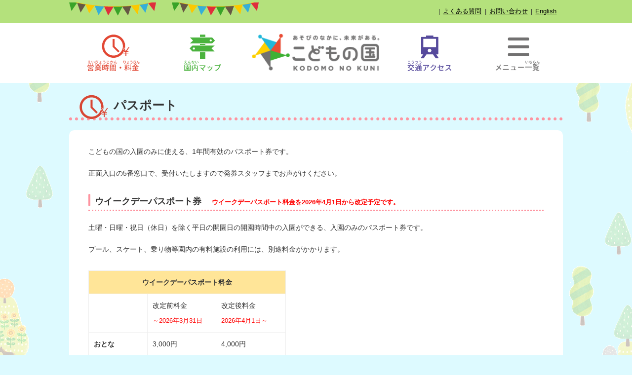

--- FILE ---
content_type: text/html
request_url: https://www.kodomonokuni.org/price/pass.html
body_size: 4726
content:
<!DOCTYPE html>
<html lang="ja">
<head>
<meta charset="UTF-8">
<title>パスポート｜こどもの国（神奈川県横浜市）</title>
<meta name="format-detection" content="telephone=no">
<meta name="keywords" content="こどもの国,あそび場,子ども">
<meta name="description" content="こどもの国の四季を思いっきり楽しめるお得な年間パスポートのご案内です。園内は広大な敷地にたくさんのあそび場、牧場、こども動物園、プール、スケート場、遊具、サイクリングなどがあります。">
<meta name="viewport" content="width=device-width, initial-scale=1, maximum-scale=2">

<link rel="stylesheet" type="text/css" href="/common2/css/common.css" media="screen,print">

<script src="/common2/js/jquery-3.5.1.js" text="type/javascript"></script>  

<!-- Global site tag (gtag.js) - Google Analytics -->
<script async src="https://www.googletagmanager.com/gtag/js?id=UA-38422334-1"></script>
<script>
  window.dataLayer = window.dataLayer || [];
  function gtag(){dataLayer.push(arguments);}
  gtag('js', new Date());

  gtag('config', 'UA-38422334-1');
</script>

</head>


<body id="kodomonokuniSite">
<div id="container">

<header id="kuni_header"><!-- start::kuni_header -->
<script type="text/javascript">
$(function() {
    $('.hamburger').click(function() {
        $(this).toggleClass('active');
 
        if ($(this).hasClass('active')) {
            $('#sp_nav').addClass('active');
            $('#sp_nav').css('visibility','visible'); 
        } else {
            $('#sp_nav').removeClass('active');
            $('#sp_nav').css('visibility','hidden'); 
        }
    });
});

$(function(){
    $('#pc_sub_menu').click(function() {
        $('#pc_sub').slideToggle();
    });
});
</script>

<div class="over_head clearfix"><!--start::Over Head for PC -->
    <div class="over_head_layout clearfix">
        <img src="/common2/img/flag.png" alt="">
        <ul class="clearfix">
            <li><a href="/english/">English</a></li>
            <li><a href="/otoiawase/">お問い合わせ</a></li>
            <li><a href="/faq/">よくある質問</a></li>
        </ul>
    </div>
</div><!--end::Over Head for PC -->

<div id="sp_head">
    <a href="/"><img src="/common2/img/kodomonokuni_logo.png" alt="ホームページ"></a>
</div>

<div class="hamburger">
  <span></span>
  <span></span>
  <span></span>
</div>

<nav id="sp_nav">
    <ul class="clearfix">
    <li><a href="/"><img src="/common2/img/menu_home.png" alt="HOME"></a></li>
    <li><a href="/price/"><img src="/common2/img/menu_ryokin.png" alt="営業時間・料金"></a></li>
    <li><a href="/guidemap/"><img src="/common2/img/menu_map.png" alt="園内マップ"></a></li>
    <li><a href="/access/"><img src="/common2/img/menu_access.png" alt="交通アクセス"></a></li>

    <li><a href="/service/"><img src="/common2/img/menu_service.png" alt="ご利用案内"></a></li>
    <li><a href="/infants/"><img src="/common2/img/menu_infants.png" alt="乳幼児連れのお客様"></a></li>
    <li><a href="/dantai/"><img src="/common2/img/menu_dantai.png" alt="団体のお客様"></a></li>
    <li><a href="/english/"><img src="/common2/img/menu_en.png" alt="English"></a></li>

    <li><a href="/calendar/"><img src="/common2/img/menu_event.png" alt="イベント"></a></li>
    <li><a href="/faq/"><img src="/common2/img/menu_faq.png" alt="よくあるご質問"></a></li>
    <li><a href="/a_guide/"><img src="/common2/img/menu_asobi.png" alt="あそびガイド"></a></li>
    <li><a href="/food/"><img src="/common2/img/menu_food.png" alt="食べ物・売店"></a></li>

    <li><a href="/yugu/"><img src="/common2/img/menu_yugu.png" alt="ゆうぐ・ひろば"></a></li>
    <li><a href="/bokujyo/"><img src="/common2/img/menu_farm.png" alt="牧場・動物園"></a></li>
    <li><a href="/norimono/"><img src="/common2/img/menu_norimono.png" alt="のりもの"></a></li>
    <li><a href="/sports/#section01"><img src="/common2/img/menu_camp.png" alt="キャンプ・バーベキュー"></a></li>

    <li><a href="/sports/pool.html"><img src="/common2/img/menu_pool.png" alt="屋外プール"></a></li>
    <li><a href="/sports/skate.html"><img src="/common2/img/menu_skate.png" alt="アイススケート"></a></li>
    <li class="forpc"><a href="/sports/#section05"><img src="/common2/img/menu_kinenkan.png" alt="平成記念館"></a></li>
    <li class="forpc"><a href="/sports/#section06"><img src="/common2/img/menu_sports.png" alt="スポーツ"></a></li>

    <li><a href="/nature/"><img src="/common2/img/menu_nature.png" alt="自然を楽しむ"></a></li>
    <li><a href="/sansaku/"><img src="/common2/img/menu_walking.png" alt="散策・ウォーキング"></a></li>
    <li><a href="/others/kingdom.html"><img src="/common2/img/menu_kingdom.png" alt="トレジャーキングダム"></a></li>
    <li><a href="/others/ol.html"><img src="/common2/img/menu_ol.png" alt="オリエンテーリング"></a></li>

    <li><a href="/kyokai/"><img src="/common2/img/menu_kyokai.png" alt="こどもの国とは"></a></li>
    <li><a href="/otoiawase/"><img src="/common2/img/menu_toiawase.png" alt="お問い合わせ"></a></li>
    <!--<li><a href="/"><img src="/common2/img/menu_staff.png" alt="スタッフ募集"></a></li>-->
    <!--<li><a href="/volun/"><img src="/common2/img/menu_volunteer.png" alt="ボランティア"></a></li>-->


</ul>
</nav>
</nav>


<div class="pc_head_layout">
    <nav id="pc_nav">
        <ul id="main_nav" class="clearfix">
            <li><a href="/price/"><img src="/common2/img/menu_ryokin.png" alt="営業時間・料金"></a></li>
            <li><a href="/guidemap/"><img src="/common2/img/menu_map.png" alt="園内マップ"></a></li>
            <li class="nav_center"><a href="/"><img src="/common2/img/kodomonokuni_logo.png" alt="ホームページ"></a></li>
            <li><a href="/access/"><img src="/common2/img/menu_access.png" alt="交通アクセス"></a></li>
            <li><a href="#"><img src="/common2/img/menu_other.png" alt="その他" id="pc_sub_menu"></a></li>
        </ul>
    </nav>
</div>

<nav id="pc_sub" class="clearfix">
    <ul class="clearfix">
    <li><a href="/"><img src="/common2/img/menu_home.png" alt="HOME"></a></li>
    <li><a href="/price/"><img src="/common2/img/menu_ryokin.png" alt="営業時間・料金"></a></li>
    <li><a href="/guidemap/"><img src="/common2/img/menu_map.png" alt="園内マップ"></a></li>
    <li><a href="/access/"><img src="/common2/img/menu_access.png" alt="交通アクセス"></a></li>

    <li><a href="/service/"><img src="/common2/img/menu_service.png" alt="ご利用案内"></a></li>
    <li><a href="/infants/"><img src="/common2/img/menu_infants.png" alt="乳幼児連れのお客様"></a></li>
    <li><a href="/dantai/"><img src="/common2/img/menu_dantai.png" alt="団体のお客様"></a></li>
    <li><a href="/english/"><img src="/common2/img/menu_en.png" alt="English"></a></li>

    <li><a href="/calendar/"><img src="/common2/img/menu_event.png" alt="イベント"></a></li>
    <li><a href="/faq/"><img src="/common2/img/menu_faq.png" alt="よくあるご質問"></a></li>
    <li><a href="/a_guide/"><img src="/common2/img/menu_asobi.png" alt="あそびガイド"></a></li>
    <li><a href="/food/"><img src="/common2/img/menu_food.png" alt="食べ物・売店"></a></li>

    <li><a href="/yugu/"><img src="/common2/img/menu_yugu.png" alt="ゆうぐ・ひろば"></a></li>
    <li><a href="/bokujyo/"><img src="/common2/img/menu_farm.png" alt="牧場・動物園"></a></li>
    <li><a href="/norimono/"><img src="/common2/img/menu_norimono.png" alt="のりもの"></a></li>
    <li><a href="/sports/#section01"><img src="/common2/img/menu_camp.png" alt="キャンプ・バーベキュー"></a></li>

    <li><a href="/sports/pool.html"><img src="/common2/img/menu_pool.png" alt="屋外プール"></a></li>
    <li><a href="/sports/skate.html"><img src="/common2/img/menu_skate.png" alt="アイススケート"></a></li>
    <li class="forpc"><a href="/sports/#section05"><img src="/common2/img/menu_kinenkan.png" alt="平成記念館"></a></li>
    <li class="forpc"><a href="/sports/#section06"><img src="/common2/img/menu_sports.png" alt="スポーツ"></a></li>

    <li><a href="/nature/"><img src="/common2/img/menu_nature.png" alt="自然を楽しむ"></a></li>
    <li><a href="/sansaku/"><img src="/common2/img/menu_walking.png" alt="散策・ウォーキング"></a></li>
    <li><a href="/others/kingdom.html"><img src="/common2/img/menu_kingdom.png" alt="トレジャーキングダム"></a></li>
    <li><a href="/others/ol.html"><img src="/common2/img/menu_ol.png" alt="オリエンテーリング"></a></li>

    <li><a href="/kyokai/"><img src="/common2/img/menu_kyokai.png" alt="こどもの国とは"></a></li>
    <li><a href="/otoiawase/"><img src="/common2/img/menu_toiawase.png" alt="お問い合わせ"></a></li>
    <!--<li><a href="/"><img src="/common2/img/menu_staff.png" alt="スタッフ募集"></a></li>-->
    <!--<li><a href="/volun/"><img src="/common2/img/menu_volunteer.png" alt="ボランティア"></a></li>-->


</ul>
</nav>
</nav>

</header><!-- end::kuni_header -->

<div id="contentsArea"><!-- start::contentsArea -->

<div class="h1Box h1">
<h1 class="titleMain01"><img src="/price/img/price_icon.png" alt="">パスポート</h1>
</div>

<div class="sectionBox"><!-- start::sectionBox -->

<p>こどもの国の入園のみに使える、1年間有効のパスポート券です。</p>
<p>正面入口の5番窓口で、受付いたしますので発券スタッフまでお声がけください。

<!--li><h2 class="titleSub02">年間パスポート券</h2></li-->
<!--li><p>※販売していません</p></li-->

<!--p><a href="https://www.kodomonokuni.org/info/detail.html?id=13">各種パスポート券の取り扱いについてはこちら</a></p-->




<h2 class="titleSub02">ウイークデーパスポート券<span style="font-size: small;color: red;"> &emsp; ウイークデーパスポート料金を2026年4月1日から改定予定です。</span></h2>
<p>土曜・日曜・祝日（休日）を除く平日の開園日の開園時間中の入園ができる、入園のみのパスポート券です。</p>
<p>プール、スケート、乗り物等園内の有料施設の利用には、別途料金がかかります。</p>

<!-- <table class="tableBase01">
<col style="width:30%;"><col style="width:70%;">
<tbody>
<tr><th>おとな</th><td>3,000円</td></tr>
<tr><th>小・中学生</th><td>1,000円</td></tr>
<tr><th>幼児※</th><td>500円</td></tr>
</tbody>
</table>

<p>※幼児は3歳以上です。0～2歳は無料です。</p> -->

<div class="clearfix">

<table class="tableBase01" style="max-width:400px; float:left;">
<col style="width:30%;"><col style="width:35%;">
<thead>
<tr><th colspan="4">ウイークデーパスポート料金</th></tr>
</thead>
<tbody>
<tr><th></th><td>改定前料金<br><span style="font-size: small;color: red;">～2026年3月31日</span></td><td>改定後料金<br><span style="font-size: small;color: red;">2026年4月1日～</span></td></tr>
<tr><th>おとな</th><td>3,000円</td><td>4,000円</td></tr></span>
<tr><th>高校生</th><td>3,000円</td><td>3,000円</td></tr></span>
<tr><th>中学生・小学生</th><td>1,000円</td><td>1,500円</td></tr>
<tr><th>幼児※</th><td>500円</td><td>1,000円</td></tr>
</tbody>
</table><br><br><br><br><br><br><br><br><br><br><br><br>

</div>

<p>※幼児は3歳以上です。0～2歳は無料です。</p>


<h2 class="titleSub02">パスポート券の購入方法</h2>
<ul class="normal">

<li>●購入申込書に必要事項を記入し、必要な料金と一緒に<em>正面入口発券所の5番窓口までお持ちください。</em></li>
<li>●郵送等での受付及び券の発送はできません。</li>
<li>●申し込みから発行までお時間がかかります。</li>
<li>●混雑緩和のため、こちらのページより申込み用紙をダウンロードし、事前にご記入ください。</li>
<li>●「ウィークデーパスポート券」の申込用紙は<a href="./pdf/weekdaypass.pdf" target="_blank">こちら</a>
</ul>
<!--p><span>※2</span>年間パスポート券希望の方はこどもの国案内所にて顔写真を撮りますので利用者ご本人がお越しください。代理人の申込みができませんのであらかじめご了承ください。</p-->

<h2 class="titleSub02">パスポートの注意事項</h2>

<ul class="normal">
<li>●有効期限は、ご利用開始日より1年間です。</li>
<li>●入園できる時間は、9：30から最終入園時間15：30（7、8月は16：00）までとなります。</li>
<li>●発行後の払い戻し、中途解約、券種の変更はできません。</li>
<li>●臨時休園等による有効期限の延長はいたしません。</li>
<li>●紛失の際の再発行はできません。</li>
<li>●パスポート券の発行は、おおむね利用開始日の7日前からになります。</li>
<li>●パスポート券の申し込みは、開園日の15：30（7、8月は16：00）までです。</li>
</ul>

<!-- end::sectionBox --></div>

<div class="sectionBox"><!-- start::sectionBox -->
<ul class="contentsList clearfix">
<li><a href="/price/"><img src="/price/img/list_price.png" alt=""><span>営業時間・料金</span></a></li>
</ul>
<!-- end::sectionBox --></div>


<!-- end::contentsArea --></div>

<footer id="kuni_footer"><!-- start::kuni_footer -->

<img src="/common2/img/bg_footerimg.png" alt="" style="display:block; margin:0 auto;">

<div class="footer_contents">
<div class="footer_layout clearfix">

<div class="footer_logoLink">
<a href="/"><img src="/common2/img/kodomonokuni_logo_sub.png" alt="こどもの国"></a><br>

<a href="https://twitter.com/kodomo_no_kuni" target="_blank"><img src="/common2/img/X.png" width="38" height="38" alt="X"></a>
<a href="https://www.facebook.com/kodomonokunikyokai" target="_blank"><img src="/common2/img/facebook_icon.png" width="38" height="38" alt="facebook"></a>
<a href="https://www.instagram.com/yokohama_kodomonokuni/" target="_blank"><img src="/common2/img/instagram_icon.png" width="38" height="38" alt="instagram"></a>
<a href="https://www.youtube.com/@yokohama_kodomonokuni/" target="_blank"><img src="/common2/img/you.png" width="38" height="38" alt="youtube"></a>
<a href="https://www.kodomonokuni.org/blog"><img src="/common2/img/blog_icon.png" width="38" height="38" alt="blog"></a>
</div>

<div class="clearfix">
<address>
運営主体：社会福祉法人こどもの国協会<br>
〒227-0036　神奈川県横浜市青葉区奈良町700<br>
電話045-961-2111 FAX045-962-1366
</address>
<p id="yurai">
　都心からわずか30キロ、広大な敷地は自然豊かでたくさんの子どものあそび場があります。上皇・上皇后両陛下のご結婚に際し、国民から寄せられたお祝い金の使途について「子どものために使ってほしい」という両陛下の希望から、子どものあそび場として1965年に開園しました。<br>
</p>
</div>

<div class="clearfix">
<ul class="footer_link" class="clearfix">
<li><a href="/kyokai/">こどもの国とは</a></li>
<li><a href="/common2/img/2024teikan.pdf">こどもの国定款</a></li>
<li><a href="/common2/img/2025-1yakuin.pdf">こどもの国役員一覧</a></li>
<li><a href="/kyokai/kyoka4.html">現況報告・決算報告</a></li>
<li><a href="/kyokai/whats005.html">上皇陛下とこどもの国</a></li>
<li><a href="https://www.kodomonokuni.org/info/detail.html?id=99" target"_blank">寄付・遺贈</a></li>
<li><a href="https://www.kodomonokuni-bokujyo.co.jp/" target"_blank">雪印こどもの国牧場</a></li>
<li><a href="/volun/">ボランティア募集</a></li>
</ul>

<ul class="footer_link" class="clearfix">
<li><a href="/">HOME</a></li>
<li><a href="/price/">営業時間・料金</a></li>
<li><a href="/guidemap/">園内マップ</a></li>
<li><a href="/access/">交通アクセス</a></li>
<li><a href="/service/">ご利用案内</a></li>
<li><a href="/infants/">乳幼児連れのお客様</a></li>
<li><a href="/dantai/">団体のお客様</a></li>
<li><a href="/faq/">よくあるご質問</a></li>
<li><a href="/a_guide/">あそびガイド</a></li>
<li><a href="/calendar/">イベントカレンダー</a></li>
<li><a href="/food/">食べ物・売店</a></li>
<li><a href="/yugu/">ゆうぐ・ひろば</a></li>
<li><a href="/bokujyo/">牧場・動物園</a></li>
<li><a href="/norimono/">のりもの</a></li>
<li><a href="/sports/#camp">キャンプ・バーベキュー</a></li>
<li><a href="/sports/pool.html">屋外プール</a></li>
<li><a href="/sports/skate.html">アイススケート</a></li>
<li><a href="/sports/tennis.html">テニスコート</a></li>
<li><a href="/sports/#ground">グラウンド</a></li>
<li><a href="/nature/">自然を楽しむ</a></li>
<li><a href="/sansaku/">散策・ウォーキング</a></li>
<li><a href="/others/kingdom.html">トレジャーキングダム</a></li>
<li><a href="/others/ol.html">オリエンテーリング</a></li>
<li><a href="/recipe/">あそびのレシピ</a></li>
</ul>
</div>

</div>
</div>
<p id="cr">Copyright こどもの国 All Rights Reserved.</p>


</footer><!-- end::kuni_footer -->

</div>
</body>
</html>


--- FILE ---
content_type: text/css
request_url: https://www.kodomonokuni.org/common2/css/common.css
body_size: 4044
content:
@charset "UTF-8";

article,aside,details,figcaption,figure,footer,header,hgroup,menu,nav,section {display:block;}

/*------------------
 == reset
--------------------*/
html, body {margin: 0;padding: 0;border: 0; height: 100%;}

a{cursor: pointer;}
img{border: 0;vertical-align: bottom;}

h1, h2, h3, h4, h5, h6, p, ul, ol, dl {margin:0;padding: 0;font-size: 1em;}
em, address {font-style: normal;}
input,textarea{font-size: 100%;}
ul{list-style: none;}
ol li{padding: 2px 0;}

table {border-collapse: collapse;border-spacing: 0;}
th {text-align: left;font-style: normal;}

sup{vertical-align:text-top;}
sub{vertical-align:text-bottom;}

fieldset {border: 0;}

address,caption,cite,code,dfn,em,strong,th,var{font-style: normal;font-weight: normal;}

/* ----------------------------
 == Common
---------------------------- */

body{
	margin: 0;
	padding: 0;
	border: 0;
	font-size: 14px;
	line-height: 2.2em;
	font-family:'Lucida Grande','Hiragino Kaku Gothic ProN', Meiryo, sans-serif;
	color: #333333;
	-webkit-text-size-adjust:none;
	background: #ddfaff;
	background-image:url(../img/bg_img.png);
	background-position:center;
/*	background-repeat:no-repeat;
	background-size:cover;
	background-attachment:fixed;*/
}
@media screen and (max-width:1000px){
	body{
		background-image:none;
	}
}

a:link {color: #000000;}
a:visited {color: #000000;}
a:hover {color: #000000; text-decoration: none;}
a:active {color: #000000;}

.listTxt a:hover {color: #339933; text-decoration: none;}
.listTxt a:active {color: #339933;}

strong{
	font-weight: bold;
	color: #ff0000;
}
.huto{
	font-weight: bold;
}
.small{
	font-size:.8em;
}

/* -- clearfix Style -------------------- */

.clearfix {zoom:1;}
.clearfix:after{
	content: "";
	display: block;
	clear: both;
}

/* ------------------------------------------------------------------------------------
 == Layout
------------------------------------------------------------------------------------ */

#container{
	width:100%;
	overflow: hidden;
 	position: relative;
}



/* ------------------------------------------------------------------------------------
 == header navigation
------------------------------------------------------------------------------------ */

#kuni_header{
	margin: 0 auto;
	padding:0;
	position: relative;
	background:#ffffff;
}

/* --  sp nav Style -------------------- */

#sp_head{
	padding:10px;
}
#sp_head img{
	height:50px;
}

/* -- hamburger  Style -------------------- */

.hamburger {
  display : block;
  position: fixed;
  z-index : 3;
  right : 13px;
  top   : 12px;
  width : 42px;
  height: 42px;
  cursor: pointer;
  text-align: center;
}
.hamburger span {
  display : block;
  position: absolute;
  width   : 30px;
  height  : 2px ;
  left    : 6px;
  background : #555;
  -webkit-transition: 0.3s ease-in-out;
  -moz-transition   : 0.3s ease-in-out;
  transition        : 0.3s ease-in-out;
}
.hamburger span:nth-child(1) {
  top: 10px;
}
.hamburger span:nth-child(2) {
  top: 20px;
}
.hamburger span:nth-child(3) {
  top: 30px;
}

.hamburger.active span:nth-child(1) {
  top : 16px;
  left: 6px;
  background :#fff;
  -webkit-transform: rotate(-45deg);
  -moz-transform   : rotate(-45deg);
  transform        : rotate(-45deg);
}

.hamburger.active span:nth-child(2),
.hamburger.active span:nth-child(3) {
  top: 16px;
  background :#fff;
  -webkit-transform: rotate(45deg);
  -moz-transform   : rotate(45deg);
  transform        : rotate(45deg);
}

#sp_nav {
  position: fixed;
  z-index : 2;
  top  : 0;
  left : 0;
  color: #fff;
  background: rgba(0,0,0,0.7);
  text-align: center;
  width: 100%;
  visibility: hidden;
  opacity: 0;
  transition: opacity .6s ease, visibility .6s ease;
}

#sp_nav ul {
  margin: 0 auto;
  padding: 50px 0 20px;
  width: 100%;
}

#sp_nav ul li {
	float:left;
  list-style-type: none;
  margin:1%;
  width: 23%;
  background:#fff;
  border-radius:6px;
  transition: .4s all;
}

#sp_nav ul li:hover{
  opacity:0.8;
}

#sp_nav ul li a {
  display: block;
  color: #fff;
  padding:0;
  text-decoration :none;
}
#sp_nav ul li img {
	width:100%;
}

#sp_nav.active {
  opacity: 100;
}

/* --  pc over head -------------------- */

.over_head{
	padding:2px 0;
	background:#b4e17c;
}
.over_head_layout{
	max-width:1000px;
	margin:0 auto;
}

.over_head img{
	max-width:50%;
}

.over_head ul{
	float:right;
}
.over_head ul li{
	float:right;
	font-size:.9em;
	padding:.5em 1em .5em 0;
	transition: .4s all;
}
.over_head ul li:before{
	position:relative;
	right: .5em;
	content:"|";
}
.over_head ul li:hover{
	opacity:0.6;
}

@media screen and (max-width:640px){
	.over_head{
		display:none;
	}
}

/* -- pc head nav  Style -------------------- */

.pc_head_layout{
	max-width:1000px;
	margin:0 auto;
}

#pc_head{
	padding:10px 0 10px 10px;
}

#pc_nav ul{
	width:100%;
	background:#ffffff;
}
#pc_nav ul li{
	float:left;
	padding:1% 3%;
	width:12%;
	transition: .4s all;
}
#pc_nav ul li.nav_center{
	float:left;
	padding:2% 1%;
	width:26%;
}
#pc_nav ul li:hover{
    opacity: 0.6;
}
#pc_nav ul li img{
	width:100%;
}

#pc_sub{
	margin:0 auto;
	width:96%;
	padding:0 2% 1%;
	background:#b4e17c;
	display:none;
}
#pc_sub ul{
	max-width:1000px;;
	margin:0 auto;
	padding:0;
	border:0;
}
#pc_sub ul li{
	float:left;
	list-style-type: none;
	margin:1% 1% 0 0;
 	width: 11.5%;
 	border-radius:6px;
 	background:#fff;
 	transition: .4s all;
}
#pc_sub ul li:hover{
 	 opacity:0.8;
}

#pc_sub ul li a {
  display: block;
  padding:0;
}
#pc_sub ul li img {
	width:100%;
}

@media screen and (max-width:640px){
	#pc_nav{
				display:none;
	}
	#pc_sub{
		display:none;
	}
}

@media screen and (min-width:641px){
	#sp_head{
				display:none;
	}
	.hamburger{
				display:none;
	}
	#sp_nav{
				display:none;	
	}
}

/* -- emergencyBlock Style -------------------- */
#emergencyArea{
	background-color:#fffa71;
}

#emergencyBlock{
	width: auto;
	max-width:980px;
	margin: 0 auto;
	padding: 20px 10px;
	background:#fffa71;
	font-size:1.3em;
	line-height:1.3em;
	color:#ff3333;
}

@media screen and (max-width:640px){
	#emergencyBlock{
		font-size:1.1em;
		line-height:1.3em;
		padding:2%;
	}
}
#emergencyBlock h2{
	display:inline-block;
	font-weight:bold;
	margin:0 2%;
	padding:.2em;
	border:2px solid #ff3333;
}

/* ------------------------------------------------------------------------------------
 == contents area
------------------------------------------------------------------------------------ */

#contentsArea{
	max-width: 1000px;
	margin:0 auto;
	position: relative;
}
#contentsArea:after{
	content: "";
	display: block;
	clear: both;
}

.h1Box{
	width:96%;
	margin:30px 0 0;
	padding:0 2%;
	border-bottom:6px dotted #fe94a0;
}
.h1_sizen{
	border-bottom:6px dotted #f6d698;
}
.h1_haru{
	border-bottom:6px dotted #f6d2e3;
}
.h1_natsu{
	border-bottom:6px dotted #cee4ae;
}
.h1_aki{
	border-bottom:6px dotted #f2e287;
}
.h1_huyu{
	border-bottom:6px dotted #ade1ff;
}

/* -- huriganaBtn Style -------------------- */

a.huriganaBtn{
	display: inline-block;
	background: #aaa;
	margin: .5em;
	padding: .2em 1em;
	color: #ffffff;
	text-decoration: none;
	text-align: center;
	border-radius: 4px;
	position: relative;
}
a.hurigana:hover{
	opacity:0.6;
}

/* -- sectionbox Style -------------------- */

.sectionBox{
	width:96%;
	margin: 20px 0;
	padding: 1em 2%;
	border-radius: 10px;
	position: relative;
	background: #ffffff;
}

/* -- pageNavList Style -------------------- */

.pageNavList{
	margin:0 2%;
}
.pageNavList li{
	float:left;
}
.pageNavList li a{
	display:inline-block;
	margin: 0 4px 0 0;
	color:#333;
	font-size: 12px;
	line-height: 16px;
	vertical-align:middle;
	padding: .2em;
	border-radius:4px;
	text-decoration:none;
}
.pageNavList li a:before{
	display:inline-block;
	content:url("/common2/img/pagenav_arrow.png");
	font-weight:bold;
	color:#fff;
	width:16px;
	height:16px;
	text-align:center;
	vertical-align:middle;
	margin-right:5px;
}
.pageNavList li a:hover{
	opacity: .6;
}

/* -- title Style -------------------- */
	
.titleMain01{
	position:relative;
	margin: 0 0 10px;;
	font-size: 1.8em;
	padding-left:70px;
}
.titleMain01 img{
	position:absolute;
	top: -10px;
    left: 0;
    width:60px;
}
@media screen and (max-width:640px){
	.titleMain01{
		font-size: 1.6em;
		padding-left:60px;
	}
	.titleMain01 img{
    	width:50px;
	}
}

.titleSub01{
	margin: 1em 2%;
	padding: 0.5em 0;
	font-size: 1.4em;
	font-weight: bold;
	border-bottom: solid 5px #fe94a0;
	clear: both;
}
.Sub01_sizen{
		border-bottom: solid 5px #f6d698;
}
.Sub01_haru{
		border-bottom: solid 5px #f6d2e3;
}
.Sub01_natsu{
		border-bottom: solid 5px #cee4ae;
}
.Sub01_aki{
		border-bottom: solid 5px #f2e287;
}
.Sub01_huyu{
		border-bottom: solid 5px #ade1ff;
}

.titleSub02{
	margin: 1em 2%;
	padding: .5em 0 0 10px;
	font-size: 1.3em;
	font-weight: bold;
	border-bottom: 3px dotted #fe94a0;
	clear: both;
}
.titleSub02:before{
	content: "";
	display: inline-block;
	width: 4px;
	height: 100%;
	min-height: 25px;
	background: #fe94a0;
	margin: 0 .5em 0 -10px;
	padding: 0;
	border-radius: 4px 4px 4px 4px;
	float: left;
}
.Sub02_sizen{
	border-bottom: 3px dotted #f6d698;
}
.Sub02_sizen:before{
	background: #f6d698;
}
.Sub02_haru{
	border-bottom: 3px dotted #f6d2e3;
}
.Sub02_haru:before{
	background: #f6d2e3;
}
.Sub02_natsu{
	border-bottom: 3px dotted #cee4ae;
}
.Sub02_natsu:before{
	background: #cee4ae;
}
.Sub02_aki{
	border-bottom: 3px dotted #f2e287;
}
.Sub02_aki:before{
	background: #f2e287;
}
.Sub02_huyu{
	border-bottom: 3px dotted #ade1ff;
}
.Sub02_huyu:before{
	background: #ade1ff;
}

.titleSub03{
	margin: .7em 2%;
	padding-left: 1.2em;
	font-size: 1.2em;
	font-weight: bold;
	text-indent:-1.2em;
	clear: both;
}
.titleSub03:before{
	content: "";
	display: inline-block;
	width: 10px;
	height: 10px;
	background: #fe94a0;
	margin: .45em .5em 0 0;
	padding: 0;
	border-radius: 50%;
}
.Sub03_sizen:before{
		background: #f6d698;
}
.Sub03_haru:before{
		background: #f6d2e3;
}
.Sub03_natsu:before{
		background: #cee4ae;
}
.Sub03_aki:before{
		background: #f2e287;
}
.Sub03_huyu:before{
		background: #ade1ff;
}

.titleSub04{
	margin: .5em 2% .5em 4%;
	padding-left: 1.1em;
	font-size: 1.1em;
	font-weight: bold;
	text-indent:-1.1em;
	clear: both;
}
.titleSub04:before{
	content: "";
	display: inline-block;
	width: 6px;
	height: 6px;
	background: #fe94a0;
	margin: .6em .4em 0 0;
	padding: 0;
	border-radius: 50%;
}
.Sub04_sizen:before{
		background: #f6d698;
}
.Sub04_haru:before{
		background: #f6d2e3;
}
.Sub04_natsu:before{
		background: #cee4ae;
}
.Sub04_aki:before{
		background: #f2e287;
}
.Sub04_huyu:before{
		background: #ade1ff;
}

/* -- p Style -------------------- */


p{
	margin:1em 2%;
}
p.Sub03_p{
	margin:1em 2% 1em 4%;
}
p.Sub04_p{
	margin:1em 2% 1em 5%;
}
p img{
	max-width:100%;
	border-radius:8px;
}
p.small{
	font-size: .8em;
	line-height: 1.2em;
}
p.img_c{
	text-align:center;
}

/* -- contentsList Style -------------------- */

.contentsList{
	margin: 0 2%;
	padding: 0;
}

.contentsList li{
	width: 31%;
	margin: 1%;
	background:  #d9a62e;
	overflow: hidden;
	border-radius: 6px;
	float: left;
}

.contentsList li.sizen_li{
		background: #f6d698;
}
.contentsList li.haru_li{
		background: #f6d2e3;
}
.contentsList li.natsu_li{
		background: #cee4ae;
}
.contentsList li.aki_li{
		background: #f2e287;
}
.contentsList li.huyu_li{
		background: #ade1ff;
}

.contentsList li a{
	display: block;
	width: 100%;
	padding:0;
	margin:0;
	text-decoration: none;
	transition: .4s all;
}
.contentsList li a:hover{
  opacity:0.6;
}

.contentsList li img{
	width:24%;
	padding:2%;
	vertical-align:middle;
	max-width:70px;
	border-radius:6px;
}
.contentsList li span{
	display:inline-block;
	width:68%;
	padding:2% 2% 0;
	color: #ffffff;
	vertical-align:middle;
}
.contentsList li.sizen_li span{
	color: #784106;
}
.contentsList li.haru_li span{
	color: #712445;
}.contentsList li.natsu_li span{
	color: #3a5b52;
}.contentsList li.aki_li span{
	color: #765c47;
}.contentsList li.huyu_li span{
	color: #333366;
}

@media screen and (max-width:790px){
	.contentsList li{
		width: 48%;
		margin: 1%;
	}
}
@media screen and (max-width:499px){
	.contentsList li{
		width: 98%;
		margin: 1%;
	}
}

/* -- linkBtn Style -------------------- */

a.linkBtn{
	display: inline-block;
	background: #d9a62e;
	margin: .5em;
	padding: .5em 1.5em;
	color: #ffffff;
	text-decoration: none;
	text-align: center;
	border-radius: 4px;
	position: relative;
}
a.linkBtn:after{
	content: url("/common2/img/ico_external.png");
	position: static;
	margin: 0 0 0 .5em;
}
a.linkBtn:hover{
	opacity:0.6;
}

/* -- backBtn Style -------------------- */

div.backBtn{
	margin:1em 2%;
	text-align:right;
}
div.backBtn a:before{
	content: url("/common2/img/ico_back.png");
	vertical-align: -.3em;
}


/* -- ul normal Style -------------------- */
ul.normal{
	margin: .5em 2%;
	padding-left:1em;
	text-indent:-1em;
}

/* -- ol number Style -------------------- */

ol.num_list{
	margin: .5em 2%;
	padding-left:1.5em;
}
/*
ol.num_list li{
	margin-bottom: .5em;
}*/

/* -- dl list Style -------------------- */
dl{
	margin: 1em 2%;
}
dt{
	font-weight:bold;
}
dd{
	margin-inline-start: 10px;
}

/* -- table Style -------------------- */
.tableBase01{
	width: 96%;
	margin: 1em 2%;
	padding: 0;
	border-collapse: collapse;
	border: 1px solid #efefef;
}
.tableBase01 th,
.tableBase01 td{
	padding: 8px 10px;
	border: 1px solid #efefef;
}
.tableBase01 thead th,
.tableBase01 thead td{
	background: #ffe598;
	text-align: center;
	vertical-align: middle;
	font-weight: bold;
}
.tableBase01 tbody th,
.tableBase01 tbody td{
	text-align: left;
	vertical-align: middle;
}
.tableBase01 tbody th{
	font-weight: bold;
}

.tableBase02{
	width: 96%;
	margin: 1em 2%;
	padding: 0;
	border-collapse: collapse;
}
.tableBase02 th,
.tableBase02 td{
	text-align: center;
	margin: 0;
	padding: 5px 10px;
	border: 1px solid #666666;
}
.tableBase02 thead th{
	font-weight: bold;
	background: #fdfdfd;
}
.tableBase02 tbody th{
	text-align: left;
	font-weight: bold;
}

.tableBase03{
	margin: 1em 2%;
	padding: 0;
	border-collapse: collapse;
}
.tableBase03 th,
.tableBase03 td{
	margin: 0;
	padding: 5px 3px;
	border: 1px solid #666666;
}
.tableBase03 thead th{
	text-align: center;
	font-weight: bold;
}
.tableBase03 tbody th{
	text-align: left;
	font-weight: bold;
}
.tableBase03 .imgCell{
	text-align: center;
}


/* ------------------------------------------------------------------------------------
 == footer
------------------------------------------------------------------------------------ */

#kuni_footer{
	width:100%;
	padding:0;
	position: relative;
	font-size:.8em;
	line-height:1.4em;
}
.footer_contents{
	width:100%;
	background:#a2d745;
}
.footer_layout{
	width:96%;
	max-width:960px;
	padding:1em 2%;
	margin:0 auto;
}
.footer_logoLink{
	padding:.5em 0 1em;
}
address{
	float:left;
	width:28%;
	margin:0 1% .5em;
	padding:0;
}
#yurai{
	float:right;
	width:66%;
	margin:0 1% .5em;
	padding:0;
}

.footer_link{
	margin:.5em 1% .5em;
	padding:0;
}
.footer_link li{
	margin:.5em 1em .5em 0;
	float:left;
}
.footer_link li a{
	text-decoration: none;
}
.footer_link li a:before{
	content:'>';
	font-weight:bold;
	color:#39a428;
	margin-right:.5em;
}
.footer_link li a:hover{
    opacity: 0.6;
}

#cr{
	margin:0 auto;
	padding:1em;
	background:#a2d745;
	text-align:center;
}

@media screen and (max-width:640px){
	address{
		width:92%;
		margin:0 4% 1em;
		float:none;
	}
	#yurai{
		width:92%;
		margin:1em 4%;
		float:none;
	}
	.footer_link{
		width:92%;
		margin:1em 4%;
		float:none;
	}
	#footer_nav{
		width:92%;
		margin:1em 4%;
		float:none;
	}
}


/* ------------------------------------------------------------------------------------
 == others
------------------------------------------------------------------------------------ */


/* -- sns button style -------------------- */
div.snsbtn{
	width:92%;
	margin:1em 4%;
	line-height:1em;	
}
div.snsbtn_child{
	float:left;
}


/* -------------------------
 Guide Number Layout
  ------------------------- */

.mapNoLink{
	margin:0 2% 0 0;
	text-align:right;
}
.guide_num{
	display:inline-block;
	background: #ffffff;
	border-radius:6px;
	border:solid 2px #502f23;
	color:#502f23;
	font-family: 'Avenir','Arial Black','Arial',sans-serif;
	font-size:14px;
	left: 0;
	width: 22px;
	height: 22px;
	line-height:22px;
	text-align: center;
	margin:0.8em 5px 0.8em 5px;
}


/* -------------------------
 youtube埋め込み
   ------------------------- */


.video{
	width:92%;
	margin:1em 4%;
	position:relative;
	padding-top:56.25%;
}
.video iframe{
	display:block;
	position:absolute;
	top:0;
	right:0;
	width:100%;
	height:100%;
}


/* -------------------------
 電話番号表示
   ------------------------- */

.telTxt{
	font-size: 2em;
	font-weight: bold;
	line-height: 1;
}
.telTxt:before{
	content: url("/common2/img/ico_tel.png");
	margin-right: .3em;
	vertical-align: -.1em;
}


a.telTxt{
	display: none;
}

@media screen and (max-width:767px){
	a.telTxt{
		display: block;
		margin: .5em 0;
	}
	span.telTxt{
		display: none;
	}
}

